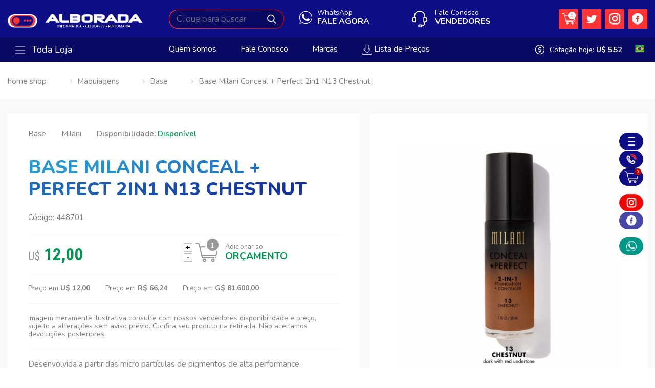

--- FILE ---
content_type: text/html; charset=UTF-8
request_url: http://www.alboradainfo.com/produto/--maq-milani-base-corretiva-2in1-che--n-13-448701.html
body_size: 15630
content:
<!DOCTYPE html>
<html lang="pt">
<head>
    <base href="/"/>
            <title>Base Milani Conceal + Perfect 2in1 N13 Chestnut  - Milani </title>
    
                <meta name="description" content="Compre: Base Milani Conceal + Perfect 2in1 N13 Chestnut  na Alborada">
    
    <link rel="canonical" href="http://www.alboradainfo.com/produto/--maq-milani-base-corretiva-2in1-che--n-13-448701.html" />
    <link rel="index" title="Alborada" href="http://www.alboradainfo.com" />
    <meta charset="utf-8">
    <meta http-equiv="X-UA-Compatible" content="IE=edge">
    <meta name="viewport" content="width=device-width, initial-scale=1">
    <meta property="og:url" content="http://www.alboradainfo.com/produto/--maq-milani-base-corretiva-2in1-che--n-13-448701.html" />
    <meta property="og:locale" content="pt_BR">
            <meta property="og:type" content="product" />
    
            <meta property="og:title" content="Base Milani Conceal + Perfect 2in1 N13 Chestnut  - Milani " />
                <meta property="og:description" content="Compre: Base Milani Conceal + Perfect 2in1 N13 Chestnut  na Alborada" />
    
                     <meta property="og:image" content="http://www.alboradainfo.com/image/cache/produto/1626/dbfd71508cafeadbac711e68400e97d9.jpg" />
                <meta property="og:image:width" content="150"> 
	    <meta property="og:image:height" content="150">      
        <meta name='googlebot' content='index, follow'>
    <meta name="language" content="pt-br">
    <link rel="shortcut icon" href="http://www.alboradainfo.com/site/images/favicon.ico" type="image/x-icon">
    <!-- Bootstrap core CSS -->

    <link href="http://www.alboradainfo.com/site/css/bootstrap.min.css" rel="stylesheet"/>



    <!-- style CSS -->

    <link href="http://www.alboradainfo.com/site/css/style.css" rel="stylesheet"/>



    <!-- font-awesome-4.7.0 -->

    <link href="http://www.alboradainfo.com/site/css/font-awesome-4.7.0/css/font-awesome.min.css" rel="stylesheet" />



    


	

	

    <script src='//www.google.com/recaptcha/api.js'></script>

    

    <meta name="csrf-token" content="OZbRGoaJsk0GevnNlPZ448807HMopr99k1vOxRTj">



    <script type="text/javascript">

    var _base_url = 'http://www.alboradainfo.com/';

    </script>





    <script src="http://www.alboradainfo.com/site/js/jquery-3.3.1.min.js"></script>

    <script defer src="http://www.alboradainfo.com/site/js/bootstrap.min.js"></script>



    <!-- Owl Carousel Assets -->

    <link href="http://www.alboradainfo.com/site/js/owlcarousel/owl.carousel.css" rel="stylesheet">

    <link href="http://www.alboradainfo.com/site/js/owlcarousel/owl.theme.css" rel="stylesheet">

    <script src="http://www.alboradainfo.com/site/js/owlcarousel/owl.carousel.js"></script>

    <!-- Owl Carousel Assets -->



    <!--lightslider-->

    <link rel="stylesheet" href="http://www.alboradainfo.com/site/js/lightslider/lightslider.css">

    <script type="text/javascript" src="http://www.alboradainfo.com/site/js/lightslider/lightslider.js"></script>

    <!--lightslider-->



    <!--countdown-->

    <script src="http://www.alboradainfo.com/site/js/jquery.countdown.min.js"></script>

    <!--countdown-->



    <!--jquery ui-->

    <script defer src="http://www.alboradainfo.com/site/js/jquery-ui-1.12.1/jquery-ui.min.js"></script>

    <link rel="stylesheet" href="http://www.alboradainfo.com/site/js/jquery-ui-1.12.1/jquery-ui.css">

    <!--jquery ui-->



    <!--lazyload-->

    <script src="http://www.alboradainfo.com/site/js/lazyload/jquery.lazyload.min.js"></script>

    <!--lazyload-->



    <!--fancybox2-->

    <script type="text/javascript" src="http://www.alboradainfo.com/site/js/fancybox2/jquery.fancybox.js?v=2.1.5"></script>

    <link rel="stylesheet" type="text/css" href="http://www.alboradainfo.com/site/js/fancybox2/jquery.fancybox.css?v=2.1.5" media="screen" />

    <!--fancybox2-->



    <!-- perfect scrollbar -->

    <!--<link rel="stylesheet" href="http://www.alboradainfo.com/site/js/perfectscrollbar/css/perfect-scrollbar.css">-->

    <script defer src="http://www.alboradainfo.com/site/js/perfectscrollbar/js/perfect-scrollbar.jquery.js"></script>

    <!-- perfect scrollbar -->



    <!-- sweetalert -->

    <link href="http://www.alboradainfo.com/site/js/sweetalert2/sweetalert2.min.css" rel="stylesheet"/>

    <script src="http://www.alboradainfo.com/site/public/js/sweetalert2/sweetalert2.all.min.js"></script>

    <!-- sweetalert -->



    <!--instafeed-->

    <script defer src="http://www.alboradainfo.com/site/js/api_instagram/instafeed.min.js"></script>

    <!--instafeed-->



    <!--<script type="text/javascript" src="//translate.google.com/translate_a/element.js?cb=googleTranslateElementInit"></script>



    <script defer src='https://www.google.com/recaptcha/api.js?hl=pt-BR'></script>

    -->

    <script defer src="http://www.alboradainfo.com/site/js/funcoes.js"></script>



    <script src="http://www.alboradainfo.com/site/js/main.js?v=2"></script>



    <script src="http://www.alboradainfo.com/site/js/functions.js"></script>



    <!-- HTML5 shim and Respond.js for IE8 support of HTML5 elements and media queries -->



    <!--[if lt IE 9]>



    <script src="https://oss.maxcdn.com/html5shiv/3.7.2/html5shiv.min.js"></script>



    <script src="https://oss.maxcdn.com/respond/1.4.2/respond.min.js"></script>



    <![endif]-->  







</head>



<body class="body_promocao_inativa" >



   



    



    <div class="bg_modal"></div><!--background da busca-->



<!-- Modal lista -->

<div class="modal fade" tabindex="-1" role="dialog" aria-labelledby="mySmallModalLabel" aria-hidden="true" id="modal_list">



    <div class="modal-dialog modal-sm">



        <div class="modal-content">



            <div class="modal-body"> 



                <div class="col-xs-12 box_list">



                    <a href="javascript:" onclick="close_modal();" class="close_modal">

                        X

                    </a>



                    <div class="col-xs-12 content_category">



                        <div class="col-xs-12 category">



                            



                            <div class="col-xs-12 item">



                                <a class="mother">BAIXAR LISTA DE PREÇOS</a>



                            </div>



                            



                            <div class="col-xs-12 item">



                                <a href="http://www.alboradainfo.com/produtos/download/texto/P" class="link_subcategory">PERFUMES E COSMÉTICOS TEXTO</a>



                            </div>



                            <div class="col-xs-12 item">



                                <a href="http://www.alboradainfo.com/produtos/download/html/P" class="link_subcategory" target="_blank">PERFUMES E COSMÉTICOS HTML</a>



                            </div>



                            



                            <div class="col-xs-12 item">



                                <a href="http://www.alboradainfo.com/produtos/download/texto/I" class="link_subcategory">INFORMÁTICA E ELETRÔNICOS TEXTO</a>



                            </div>



                            <div class="col-xs-12 item">



                                <a href="http://www.alboradainfo.com/produtos/download/html/I" class="link_subcategory" target="_blank">INFORMÁTICA E ELETRÔNICOS HTML</a>



                            </div>



                            



                            







                        </div>







                    </div>







                </div>







            </div>            



        </div>



    </div>



</div>

<!-- Modal lista -->







<!-- Modal whatsapp -->

<div class="modal fade" tabindex="-1" role="dialog" aria-labelledby="mySmallModalLabel" aria-hidden="true" id="modal_whatsapp">



    <div class="modal-dialog modal-sm">



        <div class="modal-content">



            <div class="modal-body"> 



                <div class="col-xs-12 box_list">



                    <a href="javascript:" onclick="close_modal();" class="close_modal">

                        X

                    </a>



                    <div class="col-xs-12 content_category">



                        <div class="col-xs-12 category">



                            <div class="col-xs-12 item">



                                <a class="mother"><i class="fa fa-whatsapp"></i> Perfumes e Cosméticos</a>



                            </div>



                            

                                        <div class="col-xs-12 item">



                                            <a href="https://api.whatsapp.com/send?phone=595981649153&text=" class="link_subcategory" target="_blank">+595981649153</a>



                                        </div>

                                        


                        </div>



                        <div class="col-xs-12 category">



                            <div class="col-xs-12 item">



                                <a class="mother"><i class="fa fa-whatsapp"></i> Informática e Eletrônicos</a>



                            </div>



                            

                                        <div class="col-xs-12 item">



                                            <a href="https://api.whatsapp.com/send?phone=55459988-6524&text=" class="link_subcategory" target="_blank">+55 45 9988-6524</a>



                                        </div>

                                        

                                        <div class="col-xs-12 item">



                                            <a href="https://api.whatsapp.com/send?phone=&text=" class="link_subcategory" target="_blank"></a>



                                        </div>

                                        


                        </div>







                    </div>







                </div>







            </div>            



        </div>



    </div>



</div>

<!-- Modal whatsapp -->







<!--modal_cupom-->

<div class="modal" id="modal_cupom">



    <div class="modal-body">



        <div class="box_white">



            <i class="fa fa-close close_modal" onclick="close_modal();"></i>



            <div class="col-xs-6 column_form">



                <div class="col-xs-12 text">

                    Entre com seu e-mail e ganhe exclusivamente 

                    um cupom e receba anúncios de produtos 

                    exclusivos e promoções*

                </div>



                <a href="" class="btn_facebook"><img  src="http://www.alboradainfo.com/site/images/img_facebook2.png" class="img_item" alt="" title=""> Ativar pelo Facebook</a>



                <div class="col-xs-12 text_active">

                    Ative seu email e receba novidades

                </div>



                <div class="col-xs-12 item_field">

                    E-mail

                    <input type="text" name="" id="" value="" placeholder="Adicione seu e-mail" class="field">

                </div>



                <div class="col-xs-6 box_radio_fake">

                    <label class="col-xs-12">

                        <input type="radio" name="genre" id="" value=""checked>

                        <div class="radio_fake"></div>

                        Femenino

                    </label>

                </div>



                <div class="col-xs-6 box_radio_fake">

                    <label class="col-xs-12">

                        <input type="radio" name="genre" id="" value="">

                        <div class="radio_fake"></div>

                        Masculino

                    </label>

                </div>



                <div class="col-xs-12 no_padding">

                    <input type="button" name="" id="" value="Ativar e-mail" class="btn_send">

                </div>



                <div class="col-xs-12 no_padding">

                    <input type="button" name="" id="" value="Não quero oferta" class="btn_cancel">

                </div>

                

            </div>



            <div class="col-xs-6 column_banner"></div>



            <div class="col-xs-12 text_bottom">

                *Válido para pedido acima R$ 280, limitados a uma compra por CPF. Clique aqui e confira as regras de uso do

                cupom de desconto e quais as marcas que ele não se aplica.

            </div>

            

        </div>



    </div>

    

</div>

<!--modal_cupom-->



<!--menu_cart-->

<div class="menu_cart" id="menu_cart"></div>

<!--menu_cart-->













<!--menu_mobile-->

<div class="menu_mobile perfect_scrollbar" id="menu_mobile">



    <!--column_menu-->

    <div class="column_menu">



        <i class="fa fa-close close_menu" onclick="menu()"></i>



        <div class="col-xs-12 top">

            <img  src="http://www.alboradainfo.com/site/images/logo.png" class="logo" alt="" title="" width="" height="">  



            <a href="http://www.alboradainfo.com/orcamento" class="cart">

                <div class="amount amount_cart">

                    0

                </div>

            </a>          

        </div>

        

        <!--box_content-->

        <div class="col-xs-12 box_content perfect_scrollbar right_bottom">



            <nav class="col-xs-12 menu_categories">



                <ul class="col-xs-12">



                    


                        <li class="col-xs-12">



                            <a href="http://www.alboradainfo.com/departamento/3/celulares.html" class="category">



                                


                                    <div class="box_img">

                                        <img src="http://www.alboradainfo.com/image/cache/departamento/icone/3/8f020ee4b536bc8d5c14e20cda1ab7fc.png" alt="Celulares" class="img_item">

                                    </div>



                                


                                


                                    Celulares



                                
                                



                                <i class="fa fa-angle-right"></i>



                            </a>



                        </li>



                    


                        <li class="col-xs-12">



                            <a href="http://www.alboradainfo.com/departamento/7/cosmeticos.html" class="category">



                                


                                    <div class="box_img">

                                        <img src="http://www.alboradainfo.com/image/cache/departamento/icone/7/8d7660cc45df51405f490ad48db4f25c.png" alt="Cosméticos" class="img_item">

                                    </div>



                                


                                


                                    Cosméticos



                                
                                



                                <i class="fa fa-angle-right"></i>



                            </a>



                        </li>



                    


                        <li class="col-xs-12">



                            <a href="http://www.alboradainfo.com/departamento/2/eletronicos.html" class="category">



                                


                                    <div class="box_img">

                                        <img src="http://www.alboradainfo.com/image/cache/departamento/icone/2/cf4cee7ca82d5b4006c4671225d3f38c.png" alt="Eletrônicos" class="img_item">

                                    </div>



                                


                                


                                    Eletrônicos



                                
                                



                                <i class="fa fa-angle-right"></i>



                            </a>



                        </li>



                    


                        <li class="col-xs-12">



                            <a href="http://www.alboradainfo.com/departamento/9/games.html" class="category">



                                


                                    <div class="box_img">

                                        <img src="http://www.alboradainfo.com/image/cache/departamento/icone/9/d81d78f9d45e51697b628df17b956588.png" alt="Games" class="img_item">

                                    </div>



                                


                                


                                    Games



                                
                                



                                <i class="fa fa-angle-right"></i>



                            </a>



                        </li>



                    


                        <li class="col-xs-12">



                            <a href="http://www.alboradainfo.com/departamento/1/informatica.html" class="category">



                                


                                    <div class="box_img">

                                        <img src="http://www.alboradainfo.com/image/cache/departamento/icone/1/9ce750f3aa9e0d5aed1c3bd8f5519b4c.png" alt="Informática" class="img_item">

                                    </div>



                                


                                


                                    Informática



                                
                                



                                <i class="fa fa-angle-right"></i>



                            </a>



                        </li>



                    


                        <li class="col-xs-12">



                            <a href="http://www.alboradainfo.com/departamento/5/iphone.html" class="category">



                                


                                    <div class="box_img">

                                        <img src="http://www.alboradainfo.com/image/cache/departamento/icone/5/26ba9ce19dc5e693f589a09ea24e0913.png" alt="iPhone" class="img_item">

                                    </div>



                                


                                


                                    iPhone



                                
                                



                                <i class="fa fa-angle-right"></i>



                            </a>



                        </li>



                    


                        <li class="col-xs-12">



                            <a href="http://www.alboradainfo.com/departamento/8/maquiagens.html" class="category">



                                


                                    <div class="box_img">

                                        <img src="http://www.alboradainfo.com/image/cache/departamento/icone/8/1366c4b932fcecf6ea7ad2c6284e9fef.png" alt="Maquiagens" class="img_item">

                                    </div>



                                


                                


                                    Maquiagens



                                
                                



                                <i class="fa fa-angle-right"></i>



                            </a>



                        </li>



                    


                        <li class="col-xs-12">



                            <a href="http://www.alboradainfo.com/departamento/6/notebook.html" class="category">



                                


                                    <div class="box_img">

                                        <img src="http://www.alboradainfo.com/image/cache/departamento/icone/6/3aa9167c4dc1bf5b324231493ab3873f.png" alt="Notebook" class="img_item">

                                    </div>



                                


                                


                                    Notebook



                                
                                



                                <i class="fa fa-angle-right"></i>



                            </a>



                        </li>



                    


                        <li class="col-xs-12">



                            <a href="http://www.alboradainfo.com/departamento/4/perfumaria.html" class="category">



                                


                                    <div class="box_img">

                                        <img src="http://www.alboradainfo.com/image/cache/departamento/icone/4/5093c542a8d226c8912c077b21f1f608.png" alt="Perfumaria" class="img_item">

                                    </div>



                                


                                


                                    Perfumaria



                                
                                



                                <i class="fa fa-angle-right"></i>



                            </a>



                        </li>



                                       



                </ul> 



            </nav>  



        </div>

        <!--box_content-->



        <!--contact-->

        <ul class="col-xs-12 contact">



            <li class="col-xs-12">



                


                    <a href="#" onclick="open_whatsapp();" class="col-xs-12 item">

                        <div class="box_img">

                            <img  src="http://www.alboradainfo.com/site/images/bg_whatsapp.png" class="img_item" alt="" title="">

                        </div>



                        <div class="col-xs-12 text1">

                            WhatsAppa

                        </div>



                        <div class="col-xs-12 text2">

                            FALE AGORA

                        </div>

                    </a> 



                                   



            </li>



            <li class="col-xs-12">



                <div class="col-xs-12 item">

                    <a href="http://www.alboradainfo.com/vendedores">

                        <div class="box_img">

                            <img  src="http://www.alboradainfo.com/site/images/bg_phone.png" class="img_item" alt="" title="">

                        </div>



                        <div class="col-xs-12 text1">

                            Fale Conosco

                        </div>



                        <div class="col-xs-12 text2">

                            Vendedores 

                        </div>

                    </a>

                </div>                  



            </li>



            <li class="col-xs-12">



                <div class="col-xs-12 item">

                    <a href="javascript:" onclick="modal_list();">

                        <div class="box_img">

                            <img  src="http://www.alboradainfo.com/site/images/bg_price.png" class="img_item" alt="" title="">

                        </div>



                        <div class="col-xs-12 text2">

                            LISTA DE PREÇOS

                        </div>

                    </a>

                </div>                    



            </li>



        </ul> 

        <!--contact-->

        

        <!--box_content-->

        <div class="col-xs-12 box_content perfect_scrollbar right_top right_bottom">



            <nav class="col-xs-12 menu_link">



                <ul class="col-xs-12">



                    <li class="col-xs-12">

                        <a href="http://www.alboradainfo.com/contato" class="category">

                            <i class="fa fa-angle-right"></i>



                            Fale Conosco                            

                        </a>



                    </li>



                    <li class="col-xs-12">

                        <a href="http://www.alboradainfo.com/vendedores" class="category">

                            <i class="fa fa-angle-right"></i>



                            Vendedores                            

                        </a>



                    </li>



                    


                        
                                

                            <li class="col-xs-12">

                                <a href="http://www.alboradainfo.com/institucional/1/localizacao" 

                                   class="category">



                                   <i class="fa fa-angle-right"></i>



                                    
                                        Localização

                                    


                                </a>

                            </li>



                        
                                

                            <li class="col-xs-12">

                                <a href="http://www.alboradainfo.com/institucional/2/contatotelefones" 

                                   class="category">



                                   <i class="fa fa-angle-right"></i>



                                    
                                        Contato/Telefones

                                    


                                </a>

                            </li>



                        
                                

                            <li class="col-xs-12">

                                <a href="http://www.alboradainfo.com/institucional/3/garantiarma" 

                                   class="category">



                                   <i class="fa fa-angle-right"></i>



                                    
                                        Garantia/RMA

                                    


                                </a>

                            </li>



                        
                                

                            <li class="col-xs-12">

                                <a href="http://www.alboradainfo.com/institucional/4/quem-somos" 

                                   class="category">



                                   <i class="fa fa-angle-right"></i>



                                    
                                        Quem somos

                                    


                                </a>

                            </li>



                        


                    


                </ul> 



            </nav>  



        </div>

        <!--box_content-->

        

    </div>

    <!--column_menu-->



</div>

<!--menu_mobile-->



<!--header_main-->

<header class="col-xs-12 header_main">



    <div class="bg_modal"></div><!--background da busca-->



    
    

    <!--container-->

    <div class="container"> 



        <div class="col-xs-12 box_top_language">



            <div class="box_language_mobile">



                 



                    <img src="http://www.alboradainfo.com/site/images/img_brasil.png" class="img_language"> 



                 

                

                <ul class="list_language">

                    <li>

                        <a href="javascript:" onclick="change_language('pt')" title="">

                            <img src="http://www.alboradainfo.com/site/images/img_brasil.png">

                        </a>

                    </li>

                

                    <li>

                        <a href="javascript:" onclick="change_language('es')" title="">

                            <img src="http://www.alboradainfo.com/site/images/img_espanhol.png">

                        </a> 

                    </li>

                </ul>



            </div>

            

        </div>

        

        <button class="btn_menu" onclick="menu();">

            <div class="line"></div>

            <div class="line"></div>

            <div class="line"></div>

        </button>

     

        <a href="http://www.alboradainfo.com" class="home">

            <img  src="http://www.alboradainfo.com/site/images/logo.png" class="logo" alt="" title="">

        </a>



        <div class="search">

            <form action="http://www.alboradainfo.com/busca/produto" method="GET" accept-charset="UTF-8">

                <input autocomplete="off" type="text" name="keybusca" id="" value="" placeholder="Clique para buscar" class="field field_search">

                <input type="submit" name="" id="" value="" class="btn_send">

            </form>



            <!--results-->

            <div class="results">



                <!--column1-->

                <div class="column1 perfect_scrollbar">                                            



                    <ul class="suggestion" id="suggestion_mobile">



                        <li>



                            <span class="text">Sugestões</span>



                        </li>



                    </ul>                    



                </div>

                <!--column1-->



                <!--column2-->

                <div class="column2 perfect_scrollbar">



                    <ul class="list" id="categorias_list">



                        <li>



                            <div class="col-xs-12 title color_blue_dark">



                                categorias



                            </div>



                        </li>



                    </ul>



                    <ul class="list" id="marca_list">



                        <li>



                            <div class="col-xs-12 title color_purple_light">



                                marcas



                            </div>



                        </li>



                    </ul>



                </div>

                <!--column2-->



            </div>

            <!--results-->



        </div>



        


            <a href="#" onclick="open_whatsapp();" class="whatsapp">

                <div class="col-xs-12 text1">

                    WhatsApp

                </div>



                <div class="col-xs-12 text2">

                    FALE AGORA

                </div>

            </a>



        


        <ul class="menu">

            <li>

                <a href="javascript:" class="cart" onclick="cart()"><!--onclick="cart()"-->

                    <div class="amount amount_cart">

                        0

                    </div>

                </a> 

            </li>



            


                <li>

                    <a href="https://twitter.com/alboradapy" target="_blank" class="media">

                        <img  src="http://www.alboradainfo.com/site/images/img_twitter.png" class="img_item" alt="" title="">

                    </a> 

                </li>



            
            

            


                <li>

                    <a href="https://www.instagram.com/alboradapy/" target="_blank" class="media">

                        <img  src="http://www.alboradainfo.com/site/images/img_instagram.png" class="img_item" alt="" title="">

                    </a> 

                </li>



            


            
            

                <li>

                    <a href="https://www.facebook.com/alborada.paraguai/" target="_blank" class="media">

                        <img  src="http://www.alboradainfo.com/site/images/img_facebook.png" class="img_item" alt="" title="">

                    </a> 

                </li>



            
        </ul>



        <div class="phone">

            <a href="http://www.alboradainfo.com/vendedores">

                <div class="col-xs-12 text1">

                    Fale Conosco

                </div>



                <div class="col-xs-12 text2">

                    Vendedores 

                </div>

            </a>

        </div>



        <div class="col-xs-12 search_mobile">

            <form action="http://www.alboradainfo.com/busca/produto" method="GET" accept-charset="UTF-8">

                <input type="text" name="keybusca" id="" value="" placeholder="Clique para buscar" class="field">

                <input type="submit" name="" id="" value="" class="btn_send">

            </form>

        </div>



    </div>

    <!--container-->  

    

    <!--menu_category-->

    <section class="col-xs-12 menu_category desktop">



        <div class="container">



            <div class="all ">

                <a href="http://www.alboradainfo.com/busca/produto" class="link">

                    <button class="btn_menu_all">

                        <div class="line"></div>

                        <div class="line"></div>

                        <div class="line"></div>

                    </button>



                    Toda Loja

                </a>



                <div class="submenu">



                    <ul class="col-xs-12">

                        

                        


                            <li>

                                

                                <a href="http://www.alboradainfo.com/departamento/1/informatica.html" class="cat"> 

                                    


                                        <div class="box_img">

                                            <img src="http://www.alboradainfo.com/image/cache/departamento/icone/1/9ce750f3aa9e0d5aed1c3bd8f5519b4c.png" alt="Informática" class="img_item">

                                        </div>



                                    


                                    


                                        Informática



                                    


                                    <i class="fa fa-angle-right"></i>



                                </a>



                                


                                    <ul class="menu2">



                                        


                                        


                                            


                                            


                                            <li>



                                                <a class="cat" href="http://www.alboradainfo.com/categoria/16-1/acessorios.html" itemprop="url">



                                                    


                                                    


                                                        Acessórios



                                                    


                                                    


                                                    


                                                </a>



                                            </li>


                                            


                                            


                                        


                                            


                                            


                                            <li>



                                                <a class="cat" href="http://www.alboradainfo.com/categoria/43-1/cabos-a-adaptadores.html" itemprop="url">



                                                    


                                                    


                                                        Cabos &amp; Adaptadores



                                                    


                                                    


                                                    


                                                </a>



                                            </li>


                                            


                                            


                                        


                                            


                                            


                                            <li>



                                                <a class="cat" href="http://www.alboradainfo.com/categoria/27-1/carregador-universal.html" itemprop="url">



                                                    


                                                    


                                                        Carregador Universal 



                                                    


                                                    


                                                    


                                                </a>



                                            </li>


                                            


                                            


                                        


                                            


                                            


                                            <li>



                                                <a class="cat" href="http://www.alboradainfo.com/categoria/65-1/fibra-otica.html" itemprop="url">



                                                    


                                                    


                                                        Fibra Ótica



                                                    


                                                    


                                                    


                                                </a>



                                            </li>


                                            


                                            


                                        


                                            


                                            


                                            <li>



                                                <a class="cat" href="http://www.alboradainfo.com/categoria/11-1/fone.html" itemprop="url">



                                                    


                                                    


                                                        Fone



                                                    


                                                    


                                                    


                                                </a>



                                            </li>


                                            


                                            


                                        


                                            


                                            


                                            <li>



                                                <a class="cat" href="http://www.alboradainfo.com/categoria/66-1/fontes.html" itemprop="url">



                                                    


                                                    


                                                        Fontes



                                                    


                                                    


                                                    


                                                </a>



                                            </li>


                                            


                                            


                                        


                                            


                                            


                                            <li>



                                                <a class="cat" href="http://www.alboradainfo.com/categoria/67-1/gabinete.html" itemprop="url">



                                                    


                                                    


                                                        Gabinete



                                                    


                                                    


                                                    


                                                </a>



                                            </li>


                                            


                                            


                                        


                                            


                                            


                                            <li>



                                                <a class="cat" href="http://www.alboradainfo.com/categoria/4-1/impressoras.html" itemprop="url">



                                                    


                                                    


                                                        Impressoras



                                                    


                                                    


                                                    


                                                </a>



                                            </li>


                                            


                                            


                                        


                                            


                                            


                                            <li>



                                                <a class="cat" href="http://www.alboradainfo.com/categoria/70-1/memoria-ram.html" itemprop="url">



                                                    


                                                    


                                                        Memória Ram



                                                    


                                                    


                                                    


                                                </a>



                                            </li>


                                            


                                            


                                        


                                            


                                            


                                        


                                            


                                            


                                        


                                            


                                            


                                        


                                            


                                            


                                        


                                            


                                            


                                        


                                            


                                            


                                        


                                            


                                            


                                        


                                            


                                            


                                        


                                            


                                            


                                        


                                            


                                            


                                        


                                            


                                            


                                        


                                            


                                            


                                        


                                            


                                            


                                        
                                            <li>
                                                <a href="http://www.alboradainfo.com/departamento/1/informatica.html" class="more">
                                                    + de  

                                                    
                                                        Informática

                                                                               

                                                    <i class="fa fa-angle-right"></i>
                                                </a>
                                            </li>




                                    </ul>



                                


                            </li>



                        


                            <li>

                                

                                <a href="http://www.alboradainfo.com/departamento/6/notebook.html" class="cat"> 

                                    


                                        <div class="box_img">

                                            <img src="http://www.alboradainfo.com/image/cache/departamento/icone/6/3aa9167c4dc1bf5b324231493ab3873f.png" alt="Notebook" class="img_item">

                                        </div>



                                    


                                    


                                        Notebook



                                    


                                    <i class="fa fa-angle-right"></i>



                                </a>



                                


                            </li>



                        


                            <li>

                                

                                <a href="http://www.alboradainfo.com/departamento/3/celulares.html" class="cat"> 

                                    


                                        <div class="box_img">

                                            <img src="http://www.alboradainfo.com/image/cache/departamento/icone/3/8f020ee4b536bc8d5c14e20cda1ab7fc.png" alt="Celulares" class="img_item">

                                        </div>



                                    


                                    


                                        Celulares



                                    


                                    <i class="fa fa-angle-right"></i>



                                </a>



                                


                                    <ul class="menu2">



                                        


                                        


                                            


                                            


                                            <li>



                                                <a class="cat" href="http://www.alboradainfo.com/categoria/26-3/adaptadores.html" itemprop="url">



                                                    


                                                    


                                                        Adaptadores



                                                    


                                                    


                                                    


                                                </a>



                                            </li>


                                            


                                            


                                        


                                            


                                            


                                            <li>



                                                <a class="cat" href="http://www.alboradainfo.com/categoria/25-3/carregador-para-celulares.html" itemprop="url">



                                                    


                                                    


                                                        Carregador para Celulares



                                                    


                                                    


                                                    


                                                </a>



                                            </li>


                                            


                                            


                                        


                                            


                                            


                                            <li>



                                                <a class="cat" href="http://www.alboradainfo.com/categoria/23-3/celular-gsm.html" itemprop="url">



                                                    


                                                    


                                                        Celular GSM



                                                    


                                                    


                                                    


                                                </a>



                                            </li>


                                            


                                            


                                        


                                            


                                            


                                            <li>



                                                <a class="cat" href="http://www.alboradainfo.com/categoria/14-3/smartphone.html" itemprop="url">



                                                    


                                                    


                                                        Smartphone 



                                                    


                                                    


                                                    


                                                </a>



                                            </li>


                                            


                                            


                                        


                                            


                                            


                                            <li>



                                                <a class="cat" href="http://www.alboradainfo.com/categoria/17-3/smartwatches.html" itemprop="url">



                                                    


                                                    


                                                        Smartwatches



                                                    


                                                    


                                                    


                                                </a>



                                            </li>


                                            


                                            


                                        
                                            <li>
                                                <a href="http://www.alboradainfo.com/departamento/3/celulares.html" class="more">
                                                    + de  

                                                    
                                                        Celulares

                                                                               

                                                    <i class="fa fa-angle-right"></i>
                                                </a>
                                            </li>




                                    </ul>



                                


                            </li>



                        


                            <li>

                                

                                <a href="http://www.alboradainfo.com/departamento/5/iphone.html" class="cat"> 

                                    


                                        <div class="box_img">

                                            <img src="http://www.alboradainfo.com/image/cache/departamento/icone/5/26ba9ce19dc5e693f589a09ea24e0913.png" alt="iPhone" class="img_item">

                                        </div>



                                    


                                    


                                        iPhone



                                    


                                    <i class="fa fa-angle-right"></i>



                                </a>



                                


                            </li>



                        


                            <li>

                                

                                <a href="http://www.alboradainfo.com/departamento/2/eletronicos.html" class="cat"> 

                                    


                                        <div class="box_img">

                                            <img src="http://www.alboradainfo.com/image/cache/departamento/icone/2/cf4cee7ca82d5b4006c4671225d3f38c.png" alt="Eletrônicos" class="img_item">

                                        </div>



                                    


                                    


                                        Eletrônicos



                                    


                                    <i class="fa fa-angle-right"></i>



                                </a>



                                


                                    <ul class="menu2">



                                        


                                        


                                            


                                            


                                            <li>



                                                <a class="cat" href="http://www.alboradainfo.com/categoria/22-2/abridores-de-garrafa.html" itemprop="url">



                                                    


                                                    


                                                        Abridores de Garrafa



                                                    


                                                    


                                                    


                                                </a>



                                            </li>


                                            


                                            


                                        


                                            


                                            


                                            <li>



                                                <a class="cat" href="http://www.alboradainfo.com/categoria/15-2/adaptador-para-streaming.html" itemprop="url">



                                                    


                                                    


                                                        Adaptador para Streaming 



                                                    


                                                    


                                                    


                                                </a>



                                            </li>


                                            


                                            


                                        


                                            


                                            


                                            <li>



                                                <a class="cat" href="http://www.alboradainfo.com/categoria/56-2/baba.html" itemprop="url">



                                                    


                                                    


                                                        Babá



                                                    


                                                    


                                                    


                                                </a>



                                            </li>


                                            


                                            


                                        


                                            


                                            


                                            <li>



                                                <a class="cat" href="http://www.alboradainfo.com/categoria/41-2/balanca.html" itemprop="url">



                                                    


                                                    


                                                        Balança



                                                    


                                                    


                                                    


                                                </a>



                                            </li>


                                            


                                            


                                        


                                            


                                            


                                            <li>



                                                <a class="cat" href="http://www.alboradainfo.com/categoria/40-2/barbeador.html" itemprop="url">



                                                    


                                                    


                                                        Barbeador



                                                    


                                                    


                                                    


                                                </a>



                                            </li>


                                            


                                            


                                        


                                            


                                            


                                            <li>



                                                <a class="cat" href="http://www.alboradainfo.com/categoria/57-2/calculadora.html" itemprop="url">



                                                    


                                                    


                                                        Calculadora



                                                    


                                                    


                                                    


                                                </a>



                                            </li>


                                            


                                            


                                        


                                            


                                            


                                            <li>



                                                <a class="cat" href="http://www.alboradainfo.com/categoria/59-2/campainha.html" itemprop="url">



                                                    


                                                    


                                                        Campainha



                                                    


                                                    


                                                    


                                                </a>



                                            </li>


                                            


                                            


                                        


                                            


                                            


                                            <li>



                                                <a class="cat" href="http://www.alboradainfo.com/categoria/61-2/cctv.html" itemprop="url">



                                                    


                                                    


                                                        CCTV



                                                    


                                                    


                                                    


                                                </a>



                                            </li>


                                            


                                            


                                        


                                            


                                            


                                            <li>



                                                <a class="cat" href="http://www.alboradainfo.com/categoria/64-2/drone.html" itemprop="url">



                                                    


                                                    


                                                        Drone



                                                    


                                                    


                                                    


                                                </a>



                                            </li>


                                            


                                            


                                        


                                            


                                            


                                        


                                            


                                            


                                        


                                            


                                            


                                        


                                            


                                            


                                        


                                            


                                            


                                        
                                            <li>
                                                <a href="http://www.alboradainfo.com/departamento/2/eletronicos.html" class="more">
                                                    + de  

                                                    
                                                        Eletrônicos

                                                                               

                                                    <i class="fa fa-angle-right"></i>
                                                </a>
                                            </li>




                                    </ul>



                                


                            </li>



                        


                            <li>

                                

                                <a href="http://www.alboradainfo.com/departamento/9/games.html" class="cat"> 

                                    


                                        <div class="box_img">

                                            <img src="http://www.alboradainfo.com/image/cache/departamento/icone/9/d81d78f9d45e51697b628df17b956588.png" alt="Games" class="img_item">

                                        </div>



                                    


                                    


                                        Games



                                    


                                    <i class="fa fa-angle-right"></i>



                                </a>



                                


                                    <ul class="menu2">



                                        


                                        


                                            


                                            


                                            <li>



                                                <a class="cat" href="http://www.alboradainfo.com/categoria/72-9/console.html" itemprop="url">



                                                    


                                                    


                                                        Console



                                                    


                                                    


                                                    


                                                </a>



                                            </li>


                                            


                                            


                                        


                                            


                                            


                                            <li>



                                                <a class="cat" href="http://www.alboradainfo.com/categoria/73-9/controles.html" itemprop="url">



                                                    


                                                    


                                                        Controles



                                                    


                                                    


                                                    


                                                </a>



                                            </li>


                                            


                                            


                                        


                                            


                                            
                                            <li>
                                                <a href="http://www.alboradainfo.com/departamento/9/games.html" class="more">
                                                    + de  

                                                    
                                                        Games

                                                                               

                                                    <i class="fa fa-angle-right"></i>
                                                </a>
                                            </li>




                                    </ul>



                                


                            </li>



                        


                            <li>

                                

                                <a href="http://www.alboradainfo.com/departamento/4/perfumaria.html" class="cat"> 

                                    


                                        <div class="box_img">

                                            <img src="http://www.alboradainfo.com/image/cache/departamento/icone/4/5093c542a8d226c8912c077b21f1f608.png" alt="Perfumaria" class="img_item">

                                        </div>



                                    


                                    


                                        Perfumaria



                                    


                                    <i class="fa fa-angle-right"></i>



                                </a>



                                


                                    <ul class="menu2">



                                        


                                        


                                            


                                            


                                            <li>



                                                <a class="cat" href="http://www.alboradainfo.com/categoria/20-4/perfume-masculino.html" itemprop="url">



                                                    


                                                    


                                                         Perfume Masculino



                                                    


                                                    


                                                    


                                                </a>



                                            </li>


                                            


                                            


                                        


                                            


                                            


                                            <li>



                                                <a class="cat" href="http://www.alboradainfo.com/categoria/24-4/infantil.html" itemprop="url">



                                                    


                                                    


                                                        Infantil



                                                    


                                                    


                                                    


                                                </a>



                                            </li>


                                            


                                            


                                        


                                            


                                            


                                            <li>



                                                <a class="cat" href="http://www.alboradainfo.com/categoria/19-4/perfume-feminino.html" itemprop="url">



                                                    


                                                    


                                                        Perfume Feminino



                                                    


                                                    


                                                    


                                                </a>



                                            </li>


                                            


                                            


                                        
                                            <li>
                                                <a href="http://www.alboradainfo.com/departamento/4/perfumaria.html" class="more">
                                                    + de  

                                                    
                                                        Perfumaria

                                                                               

                                                    <i class="fa fa-angle-right"></i>
                                                </a>
                                            </li>




                                    </ul>



                                


                            </li>



                        


                            <li>

                                

                                <a href="http://www.alboradainfo.com/departamento/7/cosmeticos.html" class="cat"> 

                                    


                                        <div class="box_img">

                                            <img src="http://www.alboradainfo.com/image/cache/departamento/icone/7/8d7660cc45df51405f490ad48db4f25c.png" alt="Cosméticos" class="img_item">

                                        </div>



                                    


                                    


                                        Cosméticos



                                    


                                    <i class="fa fa-angle-right"></i>



                                </a>



                                


                                    <ul class="menu2">



                                        


                                        


                                            


                                            


                                            <li>



                                                <a class="cat" href="http://www.alboradainfo.com/categoria/55-7/alcool-em-gel.html" itemprop="url">



                                                    


                                                    


                                                        Álcool em Gel 



                                                    


                                                    


                                                    


                                                </a>



                                            </li>


                                            


                                            


                                        


                                            


                                            


                                            <li>



                                                <a class="cat" href="http://www.alboradainfo.com/categoria/50-7/bronzeador.html" itemprop="url">



                                                    


                                                    


                                                        Bronzeador 



                                                    


                                                    


                                                    


                                                </a>



                                            </li>


                                            


                                            


                                        


                                            


                                            


                                            <li>



                                                <a class="cat" href="http://www.alboradainfo.com/categoria/46-7/cabelos.html" itemprop="url">



                                                    


                                                    


                                                        Cabelos



                                                    


                                                    


                                                    


                                                </a>



                                            </li>


                                            


                                            


                                        


                                            


                                            


                                            <li>



                                                <a class="cat" href="http://www.alboradainfo.com/categoria/48-7/creme.html" itemprop="url">



                                                    


                                                    


                                                        Creme



                                                    


                                                    


                                                    


                                                </a>



                                            </li>


                                            


                                            


                                        


                                            


                                            


                                            <li>



                                                <a class="cat" href="http://www.alboradainfo.com/categoria/53-7/desodorante.html" itemprop="url">



                                                    


                                                    


                                                        Desodorante 



                                                    


                                                    


                                                    


                                                </a>



                                            </li>


                                            


                                            


                                        


                                            


                                            


                                            <li>



                                                <a class="cat" href="http://www.alboradainfo.com/categoria/38-7/esmalte.html" itemprop="url">



                                                    


                                                    


                                                        Esmalte



                                                    


                                                    


                                                    


                                                </a>



                                            </li>


                                            


                                            


                                        


                                            


                                            


                                            <li>



                                                <a class="cat" href="http://www.alboradainfo.com/categoria/54-7/espuma-para-barbear.html" itemprop="url">



                                                    


                                                    


                                                        Espuma para Barbear



                                                    


                                                    


                                                    


                                                </a>



                                            </li>


                                            


                                            


                                        


                                            


                                            


                                            <li>



                                                <a class="cat" href="http://www.alboradainfo.com/categoria/49-7/locao.html" itemprop="url">



                                                    


                                                    


                                                        Loção 



                                                    


                                                    


                                                    


                                                </a>



                                            </li>


                                            


                                            


                                        


                                            


                                            


                                            <li>



                                                <a class="cat" href="http://www.alboradainfo.com/categoria/47-7/protetor-labial.html" itemprop="url">



                                                    


                                                    


                                                        Protetor Labial 



                                                    


                                                    


                                                    


                                                </a>



                                            </li>


                                            


                                            


                                        


                                            


                                            


                                        


                                            


                                            


                                        
                                            <li>
                                                <a href="http://www.alboradainfo.com/departamento/7/cosmeticos.html" class="more">
                                                    + de  

                                                    
                                                        Cosméticos

                                                                               

                                                    <i class="fa fa-angle-right"></i>
                                                </a>
                                            </li>




                                    </ul>



                                


                            </li>



                        


                            <li>

                                

                                <a href="http://www.alboradainfo.com/departamento/8/maquiagens.html" class="cat"> 

                                    


                                        <div class="box_img">

                                            <img src="http://www.alboradainfo.com/image/cache/departamento/icone/8/1366c4b932fcecf6ea7ad2c6284e9fef.png" alt="Maquiagens" class="img_item">

                                        </div>



                                    


                                    


                                        Maquiagens



                                    


                                    <i class="fa fa-angle-right"></i>



                                </a>



                                


                                    <ul class="menu2">



                                        


                                        


                                            


                                            


                                            <li>



                                                <a class="cat" href="http://www.alboradainfo.com/categoria/29-8/base.html" itemprop="url">



                                                    


                                                    


                                                        Base



                                                    


                                                    


                                                    


                                                </a>



                                            </li>


                                            


                                            


                                        


                                            


                                            


                                            <li>



                                                <a class="cat" href="http://www.alboradainfo.com/categoria/30-8/batom.html" itemprop="url">



                                                    


                                                    


                                                        Batom



                                                    


                                                    


                                                    


                                                </a>



                                            </li>


                                            


                                            


                                        


                                            


                                            


                                            <li>



                                                <a class="cat" href="http://www.alboradainfo.com/categoria/34-8/blush.html" itemprop="url">



                                                    


                                                    


                                                        Blush 



                                                    


                                                    


                                                    


                                                </a>



                                            </li>


                                            


                                            


                                        


                                            


                                            


                                            <li>



                                                <a class="cat" href="http://www.alboradainfo.com/categoria/31-8/correctivos.html" itemprop="url">



                                                    


                                                    


                                                        Correctivos



                                                    


                                                    


                                                    


                                                </a>



                                            </li>


                                            


                                            


                                        


                                            


                                            


                                            <li>



                                                <a class="cat" href="http://www.alboradainfo.com/categoria/37-8/delineador.html" itemprop="url">



                                                    


                                                    


                                                        Delineador 



                                                    


                                                    


                                                    


                                                </a>



                                            </li>


                                            


                                            


                                        


                                            


                                            


                                            <li>



                                                <a class="cat" href="http://www.alboradainfo.com/categoria/39-8/gel-para-sombrancelhas.html" itemprop="url">



                                                    


                                                    


                                                        Gel Para Sombrancelhas 



                                                    


                                                    


                                                    


                                                </a>



                                            </li>


                                            


                                            


                                        


                                            


                                            


                                            <li>



                                                <a class="cat" href="http://www.alboradainfo.com/categoria/45-8/glow.html" itemprop="url">



                                                    


                                                    


                                                        Glow 



                                                    


                                                    


                                                    


                                                </a>



                                            </li>


                                            


                                            


                                        


                                            


                                            


                                            <li>



                                                <a class="cat" href="http://www.alboradainfo.com/categoria/32-8/iluminador.html" itemprop="url">



                                                    


                                                    


                                                        Iluminador 



                                                    


                                                    


                                                    


                                                </a>



                                            </li>


                                            


                                            


                                        


                                            


                                            


                                            <li>



                                                <a class="cat" href="http://www.alboradainfo.com/categoria/35-8/kit-maquiagem.html" itemprop="url">



                                                    


                                                    


                                                        Kit Maquiagem



                                                    


                                                    


                                                    


                                                </a>



                                            </li>


                                            


                                            


                                        


                                            


                                            


                                        


                                            


                                            


                                        


                                            


                                            


                                        


                                            


                                            


                                        
                                            <li>
                                                <a href="http://www.alboradainfo.com/departamento/8/maquiagens.html" class="more">
                                                    + de  

                                                    
                                                        Maquiagens

                                                                               

                                                    <i class="fa fa-angle-right"></i>
                                                </a>
                                            </li>




                                    </ul>



                                


                            </li>



                        


                        <li>

                            <a href="http://www.alboradainfo.com/toda-loja" class="new">

                                Todas as categorias                                

                                <i class="fa fa-angle-right"></i>

                            </a>

                        </li>

                    </ul>

                    

                </div>

            </div>



            <ul class="menu">



                


                    


                        


                    


                        


                    


                        


                    


                        
                            

                            <li>

                                <a href="http://www.alboradainfo.com/institucional/4/quem-somos" 

                                   class="item_menu">



                                    
                                        Quem somos

                                    


                                </a>

                            </li>



                        


                    


                
            

                <li>

                    <a href="http://www.alboradainfo.com/contato" class="item_menu">Fale Conosco</a>

                </li>



                <!--<li>

                    <a href="http://www.alboradainfo.com/busca/produto?lancamentos=1" class="item_menu">Lançamentos</a>

                </li>-->

            

                <li>

                    <a href="http://www.alboradainfo.com/marcas" class="item_menu">Marcas</a>

                </li>



                <li>

                    <a href="javascript:" onclick="modal_list();" class="item_menu"><img  src="http://www.alboradainfo.com/site/images/bg_price.png" alt="" title="" width="20"> Lista de Preços</a>

                </li>

            </ul>



            <div class="box_language">



                 



                    <img src="http://www.alboradainfo.com/site/images/img_brasil.png" class="img_language"> 



                 

                

                <ul class="list_language">

                    <li>

                        <a href="javascript:" onclick="change_language('pt')" title="">

                            <img src="http://www.alboradainfo.com/site/images/img_brasil.png?v=1.2">

                        </a>

                    </li>

                

                    <li>

                        <a href="javascript:" onclick="change_language('es')" title="">

                            <img src="http://www.alboradainfo.com/site/images/img_espanhol.png?v=1.2">

                        </a> 

                    </li>

                </ul>



            </div>



            <div class="quotation">

                <img  src="http://www.alboradainfo.com/site/images/bg_quotation.png" class="img_item" alt="" title=""> Cotação hoje: <span>U$ 5.52</span>

            </div>

            <!--

            <div class="box_cart">

                <a href="http://www.alboradainfo.com/orcamento">

                    <div class="cart">

                        <div class="amount amount_cart">

                           0

                        </div>

                    </div> 



                    Orçamento 

                </a>

            </div>-->

            

        </div>

        

    </section>

    <!--menu_category-->



</header>

<!--header_main-->


    


    <main class="col-xs-12 main_product_view">

            

        <!--section_breadcrumb-->

        <section class="col-xs-12 section_breadcrumb">



            <div class="container">

                

                <ul class="row col-xs-12">

                    <li>

                        <a href="http://www.alboradainfo.com">home shop <i class="fa fa-angle-right"></i></a>

                    </li>

                

                    


                    


                        
                        

                    


                        
                            

                            
                                
                                <li>

                                    <a href="http://www.alboradainfo.com/departamento/8/maquiagens.html">

                                        
                                            Maquiagens

                                        
                                        <i class="fa fa-angle-right"></i>                          

                                    </a>

                                </li>

                                
                            
                        
                        

                    

                    
                    
                        

                        


                            <li>

                                <a href="http://www.alboradainfo.com/categoria/29-8/base.html">

                                    
                                        Base

                                    
                                    <i class="fa fa-angle-right"></i>

                                </a>

                            </li>

                            
                        
                    
                        

                        
                    


                    <li>

                        <a href="http://www.alboradainfo.com/produto/base-milani-conceal--perfect-2in1-n13-chestnut-448701-P.html">

                            
                                Base Milani Conceal + Perfect 2in1 N13 Chestnut 

                            
                        </a>

                    </li>   



                </ul>



            </div>



        </section>

        <!--section_breadcrumb-->



        <section class="col-xs-12 product_view">



            <!--box_white-->

            <div class="col-xs-12 box_white">



                <!--container-->

                <div class="container">



                    <!--column_img-->

                    <div class="col-xs-5 column_img">  



                        


                        


                        <div class="owl-carousel product_view_slide">



                            
                                
                                    
                                        <div class="col-xs-12 item">

                                            <a href="javascript:" onclick="open_gallery(0)">

                                                <img src="http://www.alboradainfo.com/image/cache/produto/1626/dbfd71508cafeadbac711e68400e97d9.jpg" class="img_item" alt="Base Milani Conceal + Perfect 2in1 N13 Chestnut " title="Base Milani Conceal + Perfect 2in1 N13 Chestnut ">

                                            </a>

                                        </div>

                                    
                                
                            


                        </div>



                        


                        <div class="col-xs-12 box_thumb">



                            


                            


                            <!--

                            <div class="item_thumb">

                                <a href="javascript:" onclick="open_gallery(2)">

                                    <img src="assets/images/img_product_view.png" class="img_item" alt="" title="">



                                    <div class="more">

                                        <span>+5</span>

                                    </div>

                                </a>

                            </div>



                            <div class="item_thumb">

                                <a href="javascript:" onclick="open_gallery(1)">

                                    <img src="assets/images/img_video.png" class="img_item" alt="" title="">

                                </a>

                            </div>-->



                        </div>

                        

                    </div>

                    <!--column_img-->



                    <!--column_infos-->

                    <div class="col-xs-7 column_infos">



                        <div class="col-xs-12 top">



                                                            

                                

                                


                                    <div class="item">



                                        
                                            Base

                                        
                                    </div>



                                
                                                            

                                

                                
                            


                            
                                <div class="item">

                                    Milani 

                                </div>

                            


                            

                            <div class="item bold">



                                Disponibilidade: 

                                
                                    <span class="available">Disponível </span>

                                
                                

                            </div>

                            

                        </div>



                        <div class="col-xs-12 name">

                            <span>

                                
                                    Base Milani Conceal + Perfect 2in1 N13 Chestnut 

                                 

                            </span>

                        </div>



                        <div class="col-xs-12 code">

                            Código: 448701 

                        </div>



                        <div class="col-xs-12 box_price">

 						
                            


                                


                                <div class="col-xs-6 column_price">  



                                    <div class="price">

                                        



                                        
                                            <span>U$</span> 12,00

                                        


                                    </div>  

                                  

                                </div> 



                             



                           

                               

                                <div class="col-xs-6 column">                                 



                                    <div class="col-xs-12 box_add_amount">



                                        <input type="button" name="" id="" value="+" class="btn_plus">

                                        <input type="button" name="" id="" value="-" class="btn_less">

                                        <input type="text" name="" id="product_amount" value="1" class="field input_numeric" onkeypress="Mascara(this, Integer)" maxlength="3">



                                    </div> 



                                    <button type="button" class="buy btn_buy_product_view" id="1626">

                                        <div class="col-xs-12 text1">Adicionar ao</div>

                                        <div class="col-xs-12 text2">ORÇAMENTO</div>

                                    </button>

                                  

                                </div> 



                                                 

                            

                        </div>  


						                        <div class="col-xs-12 bar_price">  

 						

                            


                                


                                    


                                    <div class="item">

                                        Preço em <span>U$ 12,00 </span>

                                    </div>



                                    <div class="item">

                                        Preço em <span>R$ 66,24</span>

                                    </div>



                                    <div class="item">

                                        Preço em <span>G$ 81.600,00</span>

                                    </div>
                                                              
                        </div>
													
						<div class="col-xs-12 bar_price">  
							
							 <div class="item">
								Imagem meramente ilustrativa consulte com nossos vendedores disponibilidade e preço, sujeito a alterações sem aviso prévio. Confira seu produto na retirada. Não aceitamos devoluções posteriores.
							</div>
						</div>



                         



                            <div class="col-xs-12 description">

                                


                                    Desenvolvida a partir das micro part&iacute;culas de pigmentos de alta performance, combinados com uma poderosa f&oacute;rmula,...



                                    <a href="javascript:" onclick="scroll_to('#box_descriptoin_product')">Ver mais</a>



                                
                            </div>



                        


                        <div class="col-xs-12 options">



                            <div class="box_share">

                                <span>Compartilhar:</span>



                                <a itemprop="url" onclick="popup('https://www.facebook.com/sharer/sharer.php?u=http://www.alboradainfo.com/produto/base-milani-conceal--perfect-2in1-n13-chestnut-448701-P.html' , 'Compartilhe', 500, 500, 'yes')" width="24" height="22" href="javascript:">

                                    <img src="http://www.alboradainfo.com/site/images/img_share_facebook.png" alt="" title="" class="img_item">

                                </a>



                                <a itemprop="url" onclick="popup('https://twitter.com/home?status=Base Milani Conceal + Perfect 2in1 N13 Chestnut  ACESSE O LINK: http://www.alboradainfo.com/produto/base-milani-conceal--perfect-2in1-n13-chestnut-448701-P.html' , 'Compartilhe', 500, 500, 'yes')" width="23" height="19" href="javascript:">

                                    <img src="http://www.alboradainfo.com/site/images/img_share_twitter.png" alt="" title="" class="img_item">

                                </a>



                                  



                            </div>



                            <a href="javascript:" onclick="scroll_to('#box_similar')" class="similar">

                                Produtos Similares

                            </a>



                        </div>   

                        

                    </div>

                    <!--column_infos-->

                    

                </div>

                <!--container-->



            </div>

            <!--box_white-->



            <div class="container">



                <!--box_descriptoin_product-->

                <div class="col-xs-12 box_descriptoin_product" id="box_descriptoin_product">



                    


                    <!--hide-->

                    <div class="col-xs-12 no_padding" id="">

                        

                        
                            <div class="col-xs-12 tabs_product">              

                                <div class="tab_name">

                                    Descrição

                                </div>  

                            </div>



                            <!--item item_product-->

                            <div class="col-xs-12 item_product active" id="item_product1">



                                <div class="col-xs-12 text">

                                    <div class="col-xs-12 text">

                                        
                                            
                                                <p>Desenvolvida a partir das micro part&iacute;culas de pigmentos de alta performance, combinados com uma poderosa f&oacute;rmula, mant&eacute;m a pele hidratada por at&eacute; 8 hora, suaviza linhas finas de express&atilde;o e reduz os poros, proporcionando um efeito de pele de porcelana.</p>
<p>- 2 in 1 Base e Corretivo<br />- Esconde imperfei&ccedil;&otilde;es e deixa sua pele mais radiante<br />- Combate as olheiras, elimina a vermelhid&atilde;o e outras imperfei&ccedil;&otilde;es da pele.<br />- &Oacute;tima pigmenta&ccedil;&atilde;o e de alta cobertura<br />- Oil free, com efeito iluminador.<br />- Ajuda no rejuvenecimento da pele, diminui linhas de express&atilde;o e poros dilatados</p>

                                            
                                        
                                    </div>

                                </div>



                            </div>

                            <!--item item_product--> 

                        


                        


                    </div>

                    <!--hide-->



                    


                </div>

                <!--box_descriptoin_product-->



                



                <!--box_similar-->

                <div class="col-xs-12 box_similar" id="box_similar">



                    <!--box_featured-->

<div style="display: none;" class="col-xs-12 box_featured">



    


        <!--column-->

        <div class="col-xs-6 column">



            <div class="col-xs-10 title">

                Mais buscada da semana

            </div>



             


                <!--product_item-->

                <div class="col-xs-12 product_item">



                    <a href="http://www.alboradainfo.com/produto/apple-iphone-xs-a1920-512gb-tela-super-retina-oled-58q-12mp7mp-ios---cinza-espacial-495668-I.html">



                        <div class="col-xs-5 box_img transition">

                            


                                <img src="http://www.alboradainfo.com/image/cache/produto/component/726/d114c48a8f9a22bdbe098201c3103dfc.jpg" alt="" title="" class="img_item">            



                             

                        </div>



                        <div class="col-xs-7 box_infos transition">



                            <div class="col-xs-12 name">

                                Apple iPhone Xs A1920 512GB Tela Super Retina OLED 5.8&quot; 12MP/7MP iOS - Cinza Espacial

                            </div>



                            <div class="col-xs-12 box_price">   



                                


                                    <div class="price">

                                        <span>U$</span> 1.466,85

                                    </div>



                                


                            </div>



                        </div>



                    </a>                                   



                </div>

                <!--product_item-->

                 

             


                <!--product_item-->

                <div class="col-xs-12 product_item">



                    <a href="http://www.alboradainfo.com/produto/apple-iphone-xs-max-a2101-256gb-super-retina-oled-de-65q-12mp7mp-ios---prata-498952-I.html">



                        <div class="col-xs-5 box_img transition">

                            


                                <img src="http://www.alboradainfo.com/image/cache/produto/component/732/641cc05791ba7607ec42133508267c50.jpg" alt="" title="" class="img_item">            



                             

                        </div>



                        <div class="col-xs-7 box_infos transition">



                            <div class="col-xs-12 name">

                                Apple iPhone Xs Max A2101 256GB Super Retina OLED de 6.5&quot; 12MP/7MP iOS - Prata

                            </div>



                            <div class="col-xs-12 box_price">   



                                


                                    <div class="price">

                                        <span>U$</span> 1.417,50

                                    </div>



                                


                            </div>



                        </div>



                    </a>                                   



                </div>

                <!--product_item-->

                 

             


                <!--product_item-->

                <div class="col-xs-12 product_item">



                    <a href="http://www.alboradainfo.com/produto/apple-iphone-xs-max-a1921-256gb-super-retina-oled-de-65q-12mp7mp-ios---cinza-espacial-489357-I.html">



                        <div class="col-xs-5 box_img transition">

                            


                                <img src="http://www.alboradainfo.com/image/cache/produto/component/731/a95029b3ecd7b351fec62f064bda1d0f.jpg" alt="" title="" class="img_item">            



                             

                        </div>



                        <div class="col-xs-7 box_infos transition">



                            <div class="col-xs-12 name">

                                Apple iPhone Xs Max A1921 256GB Super Retina OLED de 6.5&quot; 12MP/7MP iOS - Cinza Espacial

                            </div>



                            <div class="col-xs-12 box_price">   



                                


                                    <div class="price">

                                        <span>U$</span> 1.446,90

                                    </div>



                                


                            </div>



                        </div>



                    </a>                                   



                </div>

                <!--product_item-->

                 

             
            

        </div>

        <!--column-->



    


    


    
    

</div>

<!--box_featured-->
                    

                </div> 

                <!--box_similar-->



                <!--box_msg_home-->
<div class="col-xs-12 box_msg_home">

    <div class="col-xs-7 column">

        <div class="col-xs-12 box_msg1">
            <div class="box_img"></div>

            <div class="col-xs-12 text1">
                Nós não nos responsabilizamos por depósitos sob qualquer carater em contas de funcionários.                
            </div>

            <div class="col-xs-12 text2">
                A venda é realizada aqui pessoalmente na loja em Ciudad del Este - Paraguay.
            </div>

            <a href="http://www.alboradainfo.com/contato">
                <div class="col-xs-12 text3">
                    SUGESTÕES E RECLAMAÇÕES CLIQUE AQUI
                </div>
            </a>
        </div>
        
    </div>

    <div class="col-xs-5 column">
        
        <div class="col-xs-12 box_msg2">

            <div class="col-xs-12 text">
                Não realizamos entregas no Brasil. 
            </div>

            <img src="http://www.alboradainfo.com/site/images/img_delivery.png" class="img_delivery" alt="" title="">
        </div>

    </div>
    
</div>
<!--box_msg_home-->
            </div>

            <!--container-->

            

        </section>



        <div class="col-xs-12 box_instagram_img">

    <div class="container">

        <div class="col-xs-12 title">
            <span>SIGA NOSSO INSTAGRAM</span>
        </div>

        
            <div class="col-xs-12 box_button">
                <a href="https://www.instagram.com/alboradapy/" target="_blank">seguir</a>
            </div>

        
        <div class="col-xs-12 instagram" id="instagram_feed"></div>
        
    </div>
    
</div>


    </main>













    <link href="http://www.alboradainfo.com/site/js/photoswipe/photoswipe.css" rel="stylesheet"/>

    <link href="http://www.alboradainfo.com/site/js/photoswipe/default-skin/default-skin.css" rel="stylesheet"/>

    <script src="http://www.alboradainfo.com/site/public/js/photoswipe/photoswipe.min.js"></script>

    <script src="http://www.alboradainfo.com/site/public/js/photoswipe/photoswipe-ui-default.min.js"></script>



    


        <script type="text/javascript">

        function open_gallery(item){



            var pswpElement = document.querySelectorAll('.pswp')[0];



            // build items array

            var items = [

                                    

                    
                    {

                        
                            
                            

                            src: 'http://www.alboradainfo.com/image/cache/produto/1626/dbfd71508cafeadbac711e68400e97d9.jpg',

                            w: 1024,

                            h: 1024

                        
                    },

                    
                


                
               

            ];



            // define options (if needed)

            var options = {

                closeOnScroll: false,

                // optionName: 'option value'

                // for example:

                index: 0 // start at first slide

            };



            // Initializes and opens PhotoSwipe

            var gallery = new PhotoSwipe( pswpElement, PhotoSwipeUI_Default, items, options);

            gallery.init();



            setTimeout(function(){



                gallery.goTo(item);



            }, 500);





        }

        </script>





        <div class="pswp" tabindex="-1" role="dialog" aria-hidden="true">



            <div class="pswp__bg"></div>



            <div class="pswp__scroll-wrap">

    

                <div class="pswp__container">

                    <div class="pswp__item"></div>

                    <div class="pswp__item"></div>

                    <div class="pswp__item"></div>

                </div>



                <div class="pswp__ui pswp__ui--hidden">

    

                    <div class="pswp__top-bar">

        

                        <div class="pswp__counter"></div>

    

                        <button class="pswp__button pswp__button--close" title="Close (Esc)"></button>

    

                        <button class="pswp__button pswp__button--share" title="Share"></button>

    

                        <button class="pswp__button pswp__button--fs" title="Toggle fullscreen"></button>

    

                        <button class="pswp__button pswp__button--zoom" title="Zoom in/out"></button>

  

                        <div class="pswp__preloader">

                            <div class="pswp__preloader__icn">

                              <div class="pswp__preloader__cut">

                                <div class="pswp__preloader__donut"></div>

                              </div>

                            </div>

                        </div>

                    </div>

    

                    <div class="pswp__share-modal pswp__share-modal--hidden pswp__single-tap">

                        <div class="pswp__share-tooltip"></div> 

                    </div>

    

                    <button class="pswp__button pswp__button--arrow--left" title="Previous (arrow left)">

                    </button>

    

                    <button class="pswp__button pswp__button--arrow--right" title="Next (arrow right)">

                    </button>

    

                    <div class="pswp__caption">

                        <div class="pswp__caption__center"></div>

                    </div>

                </div>

            </div>

        </div>

    


	
	 <ul class="fixed_media">



    <li>

        <a href="http://www.alboradainfo.com/busca/produto" class="bg_blue_dark">

            <img src="http://www.alboradainfo.com/site/images/img_menu_line.png" class="img_item" alt="" title="" width="14">

        </a>

    </li>



    <li>

        <a href="http://www.alboradainfo.com/contato" class="bg_blue_dark">

            <img src="http://www.alboradainfo.com/site/images/img_phone_menu.png" class="img_item" alt="" title="" width="20">

        </a>

    </li>



    <li>

        <a href="http://www.alboradainfo.com/orcamento" class="bg_blue_dark"> 

            <div class="cart">

                <span class="amount_cart">0</span>

            </div>

        </a>

    </li>



    
        <li>

            <a href="https://www.instagram.com/alboradapy/" target="_blank" class="bg_red">

                <img src="http://www.alboradainfo.com/site/images/img_instagram.png" class="img_item" alt="" title="" width="20">

            </a>

        </li>

    


    
        <li>

            <a href="https://www.facebook.com/alborada.paraguai/" target="_blank" class="bg_blue_light">

                <img src="http://www.alboradainfo.com/site/images/img_facebook.png" class="img_item" alt="" title="" width="20">

            </a>

        </li>

    


    
        <li>

            <a href="#" onclick="open_whatsapp();" class="bg_green">

                <img src="http://www.alboradainfo.com/site/images/bg_whatsapp.png" class="img_item" alt="" title="" width="20">

            </a>

        </li>

    


</ul>



<section class="col-xs-12 newsletter">



    <div class="container">



        <div class="col-xs-12 box_newsletter">

            <div class="col-xs-5 box_text">

                <img src="http://www.alboradainfo.com/site/images/img_newsletter.png" class="img_item" alt="" title="">

                Melhor ofertas em seu email?

            </div>



            <div class="col-xs-7 box_form">

                <form action="javascript:" id="form_newsletter">

                    <input type="hidden" name="_token" value="OZbRGoaJsk0GevnNlPZ448807HMopr99k1vOxRTj">

                    

                    <input type="hidden" name="rota_origem" value="" class="field">

                    <input type="text" name="nome" id="nome" value="" placeholder="nome" class="field">

                    <input type="text" name="email" id="email" value="" placeholder="email" class="field">

                    <input type="submit" name="" id="" value="OK" class="btn_send">

                </form>

            </div>

        </div>

        

    </div>

    

</section>



      



<a href="javascript:" onclick="scroll_to_top()" class="back_top">

    <img src="http://www.alboradainfo.com/site/images/arrow_back_top.png" class="img_arrow" alt="" title=""><br>

</a>



<!--footer_main-->

<footer class="col-xs-12 footer_main"> 



    <div class="col-xs-12 box_footer">



        <div class="container">



            <!--box_links-->

            <div class="col-xs-8 owl-carousel box_links slide_footer">



                


                
 

                    


                        
                    

                            <div class="col-xs-12 menu">



                                <ul class="col-xs-12">



                        


                        <li>

                            <a href="http://www.alboradainfo.com/institucional/1/localizacao">



                                
                                    Localização

                                


                            </a> 



                        </li>



                        


                        


                        


                    


                        


                        <li>

                            <a href="http://www.alboradainfo.com/institucional/2/contatotelefones">



                                
                                    Contato/Telefones

                                


                            </a> 



                        </li>



                        


                        


                        


                    


                        


                        <li>

                            <a href="http://www.alboradainfo.com/institucional/3/garantiarma">



                                
                                    Garantia/RMA

                                


                            </a> 



                        </li>



                        


                        


                            </ul>



                        </div>



                        


                        


                    


                        
                    

                            <div class="col-xs-12 menu">



                                <ul class="col-xs-12">



                        


                        <li>

                            <a href="http://www.alboradainfo.com/institucional/4/quem-somos">



                                
                                    Quem somos

                                


                            </a> 



                        </li>



                        


                            <li>

                               <a href="http://www.alboradainfo.com/contato">Fale Conosco </a> 

                            </li> 



                        


                        


                            </ul>



                        </div>



                        


                        


                    
                    

                
                

                <!--<div class="col-xs-12 menu">



                    <ul class="col-xs-12">

                    

                        <li>

                           <a href="">Garantia </a> 

                        </li>

                    

                        <li>

                            <a href="">Troca </a>

                        </li>

                    

                        <li>

                            <a href="">Devoluções </a>

                        </li>

                    

                        <li>

                            <a href="">Entregas </a>

                        </li>

                    </ul>



                </div>-->

                

                <div class="col-xs-12 menu">



                    <ul class="col-xs-12">

                    

                        <li>

                           <a href="javascript:" onclick="modal_list();">Lista de Preços</a> 

                        </li>

                    

                        <li>

                            <a href="http://www.alboradainfo.com/orcamento">Orçamento</a>

                        </li>

                    

                        <li>

                            <a href="http://www.alboradainfo.com/busca/produto">Toda a Loja</a>

                        </li>

                    

                        <li>

                            <a href="http://www.alboradainfo.com/marcas">Nossas Marcas</a>

                        </li>

                    </ul>



                </div>



            </div>

            <!--box_links-->



            



            <div class="col-xs-4 media">



                <ul class="col-xs-12 list_media">



                    


                        <li>

                            <a href="https://www.instagram.com/alboradapy/" target="_blank">

                                <img src="http://www.alboradainfo.com/site/images/img_instagram.png" class="img_item" alt="" title="">

                            </a>

                        </li>



                    


                    


                        <li>

                            <a href="https://www.facebook.com/alborada.paraguai/" target="_blank">

                                <img src="http://www.alboradainfo.com/site/images/img_facebook.png" class="img_item" alt="" title="">

                            </a>

                        </li>



                    
                    

                    


                        <li>

                            <a href="https://twitter.com/alboradapy" target="_blank">

                                <img src="http://www.alboradainfo.com/site/images/img_twitter.png" class="img_item" alt="" title="">

                            </a>

                        </li>



                    


                    <li>

                        <div class="text">

                            Siga nossas Redes Sociais

                        </div>

                    </li>

                </ul>



                <div class="col-xs-12 no_padding">

                    


                        <a target="_blank" href="https://www.facebook.com/alborada.paraguai/" class="btn_facebook"><i class="fa fa-check"></i> Curtir</a>



                    


                    
                

                        <a target="_blank" href="https://www.instagram.com/alboradapy/" class="btn_instagram"><i class="fa fa-instagram"></i> Seguir</a>



                    
                </div>

                

            </div>



            <div class="col-xs-12 box_language_footer">

                

                <a href="javascript:" onclick="change_language('pt')" title="">

                    <img src="http://www.alboradainfo.com/site/images/img_brasil.png">

                </a>



                <a href="javascript:" onclick="change_language('es')" title="">

                    <img src="http://www.alboradainfo.com/site/images/img_espanhol.png">

                </a> 



            </div>

            

        </div>

        

    </div>



    <div class="col-xs-12 list_items">



        <div class="container">



            <div class="owl-carousel slide_items">



                <!--item-->

                <div class="col-xs-12 item">

                    <a href="javascript:" onclick="modal_list();">

                        <div class="box_img">

                            <img src="http://www.alboradainfo.com/site/images/img_item1.png" class="img_item" alt="" title="">

                        </div>



                        <div class="col-xs-12 text1">

                            Lista de

                        </div>



                        <div class="col-xs-12 text2">

                            preços

                        </div>

                    </a>

                </div>

                <!--item-->



                <!--item-->

                <div class="col-xs-12 item">

                    <div class="box_img">

                        <img src="http://www.alboradainfo.com/site/images/img_item2.png" class="img_item" alt="" title="">

                    </div>



                    <div class="col-xs-12 text1">

                        Não Entregamos 

                    </div>



                    <div class="col-xs-12 text2">

                        Brasil

                    </div>

                </div>

                <!--item-->



                
                            

                    


                        


                    


                        


                            <!--item-->

                            <div class="col-xs-12 item">

                                <a href="http://www.alboradainfo.com/institucional/2/contatotelefones">

                                    <div class="box_img">

                                        <img src="http://www.alboradainfo.com/site/images/img_item3.png" class="img_item" alt="" title="">

                                    </div>



                                    <div class="col-xs-12 text1">

                                        Veja nossos

                                    </div>



                                    <div class="col-xs-12 text2">

                                        telefones

                                    </div>

                                </a>

                            </div>

                            <!--item-->

				

						 <!--item-->

						<div class="col-xs-12 item">

							

							 <a href="http://www.alboradainfo.com/institucional/2/contatotelefones">

								<div class="box_img">

									<img src="http://www.alboradainfo.com/site/images/img_item4.png" class="img_item" alt="" title="">

								</div>



								<div class="col-xs-12 text1">

									Horário de

								</div>



								<div class="col-xs-12 text2">

									atendimento

								</div>

							</a>

						</div>

						<!--item-->

				

				



                        


                    


                        


                    


                        


                    


                               



               

                

            </div>

            

        </div>

        

    </div>



    <div class="col-xs-12 text_address">

        <div class="container">

            <div class="text">

                Shopping Lai Lai Center 2º Piso em Ciudad del Este - Paraguay - Avda. Adrian Jara c/ Piribebuy

            </div>

        </div>

    </div>



    <div class="col-xs-12 text_footer">

        <div class="container">

            Preços em dólar sem IVA sujeitos a alteração sem aviso prévio, clientes paraguaios necessitam pagar IVA. Consulte um de nossos vendedores sobre disponibilidade de estoque e garantia. As especificações dos produtos são fornecidas pelo fabricante havendo variações de características do produto conforme o número do lote.

        </div>

    </div>



    <div class="col-xs-12 copyright">

        <div class="text">

            2019 - Alborada - Todos os direitos reservados.

            <a itemprop="url" href="https://www.rw1digital.com/" target="_blank">

                Desenvolvido por RW1 - Agência Web

            </a>

        </div>

    </div>



</footer>

<!--footer_main-->







<script type="text/javascript">

$("#form_cart").on('submit', function( event ) {



    swal({

        text: 'Enviando ...',

        imageUrl: _base_url +'/images/ajax-loader.gif',

        showConfirmButton: false

    });



    var response = grecaptcha.getResponse();



    $("#form_cart #captcha").val(response);



    $.post(_base_url + 'orcamento/enviar', $('#form_cart').serialize(), function(data){



        $("#form_cart #status").html(data);



        //console.log(data);



    });



});





$(".field_search").on("keyup", function(){

    

    var keybusca = $(this).val();



    $.post(_base_url + 'busca/produto/search_bar', {

                                                    '_token': $('input[name=_token]').val(),

                                                    'keybusca': keybusca

                                                   }, 

                                                   function(data){ 





        $('#suggestion li:not(:first)').remove();



        $('#categorias_list li:not(:first)').remove();            



        $('#marca_list li:not(:first)').remove();



        $('#suggestion_mobile li:not(:first)').remove();



        $('#categorias_list_mobile li:not(:first)').remove();            



        $('#marca_list_mobile li:not(:first)').remove();  



        clearArray(categorias_search);

        clearArray(marcas_search);



        $.each(data, function(key, value){

            $('#suggestion,#suggestion_mobile').append('<li>' +

                    '<a href="' + value.pro_url + '">' +

                        '<div class="product_item">' +

                            '<div class="col-xs-12 box_img">' +

                                '<img src="' + value.pro_img_url + '" alt="" title="" class="img_item">' +

                            '</div>' +

                            '<div class="box_1">' +

                                '<div class="col-xs-12 bar">' +

                                    '<span>Cód: ' + value.pro_codigo + '</span>' +

                                    '<span>' + value.pro_marca + '</span>' +

                                '</div>' +

                                '<div class="col-xs-12 name">' +

                                        value.pro_nome +

                                '</div>' +

                            '</div>' +

                            '<div class="box_2">' +

                                '<span> U$ ' + value.pro_preco + '</span>' +

                            '</div>' +

                        '</div>' +

                    '</a>' +

                '</li>');



                addElementToCategoriasList(value.pro_cat_nome, value.pro_cat_url);

                addElementToMarcasList(value.pro_marca, value.pro_marca_url);

        });



        //console.log(data);                  



    });



});





//acrescenta quantidade carrinho

$('main.main_cart .item_cart .btn_plus').bind('click', function(){ //.column_amount .amount 



    swal({

        text: 'Enviando ...',

        imageUrl: _base_url +'/images/ajax-loader.gif',

        showConfirmButton: false

    });



    var value = $(this).parents('.amount').children('.field').val();



    var total = parseInt(value) + parseInt(1);



    $(this).parents('.amount').children('.field').val(total);



    var product_id = $(this).attr('id');



    $.post(_base_url + 'carrinhoprodutochangeqtd', {

                                                    '_token': $('input[name=_token]').val(), 

                                                    'ammount_pro_id':product_id, 

                                                    'ammount_pro':total

                                                   }, 

                                                   function(data){ 



        //console.log(data); 



        $('#load_cart').html(data); 



        swal.close();                          



    });



});

//acrescenta quantidade carrinho



//decrescenta quantidade carrinho

$('main.main_cart .item_cart .btn_less').bind('click', function(){



    swal({

        text: 'Enviando ...',

        imageUrl: _base_url +'/images/ajax-loader.gif',

        showConfirmButton: false

    });



    var value = $(this).parents('.amount').children('.field').val();



    var total = parseInt(value) - parseInt(1);



    if( total > 0 ){



        $(this).parents('.amount').children('.field').val(total);



    }else{



        total = '1';



        $(this).parents('.amount').children('.field').val(1);



    }



    var product_id = $(this).attr('id');



    $.post(_base_url + 'carrinhoprodutochangeqtd', {

                                                    '_token': $('input[name=_token]').val(), 

                                                    'ammount_pro_id':product_id, 

                                                    'ammount_pro':total

                                                   }, 

                                                   function(data){



        $('#load_cart').html(data);   



        swal.close();                            



    });

    

});

//decrescenta quantidade na carrinho





//acrescenta quantidade na produtos detalhe

$('main.main_product_view .box_white .column_infos .box_price .box_add_amount .btn_plus').bind('click', function(){



    var value = $(this).parents('.box_add_amount').children('.field').val();



    var total = parseInt(value) + parseInt(1);



    $(this).parents('.box_add_amount').children('.field').val(total);



});

//acrescenta quantidade na produtos detalhe



//decrescenta quantidade na produtos detalhe

$('main.main_product_view .box_white .column_infos .box_price .box_add_amount .btn_less').bind('click', function(){



    var value = $(this).parents('.box_add_amount').children('.field').val();



    var total = parseInt(value) - parseInt(1);



    if( total > 0 ){



        $(this).parents('.box_add_amount').children('.field').val(total);



    }else{



        $(this).parents('.box_add_amount').children('.field').val(1);



    }        

    

});

//decrescenta quantidade na produtos detalhe 



//página de busca categorias desktop

$("main.main_product_list .box_white .column_category .box_category .category a").bind('click', function(){



    var box_category = $(this).parents('.category').parents('.box_category');



    if( !box_category.hasClass('always_active') ){



        var list_subcategory = $(this).parents('.category').parents('.box_category').children('.list_subcategory');



        if( list_subcategory.is(':visible') ){



            list_subcategory.slideUp(300, function(){



                box_category.removeClass('active');



            });



        }else{



            list_subcategory.slideDown(300, function(){



                box_category.addClass('active');



            });



        } 



    }      



});

//página de busca categorias desktop





//página de busca categorias mobile

$("main.main_product_list .box_white .column_category_mobile .box_category .category a").bind('click', function(){



    var box_category = $(this).parents('.category').parents('.box_category');



    if( !box_category.hasClass('always_active') ){



        var list_subcategory = $(this).parents('.category').parents('.box_category').children('.list_subcategory');



        if( list_subcategory.is(':visible') ){



            list_subcategory.slideUp(300, function(){



                box_category.removeClass('active');



            });



        }else{



            list_subcategory.slideDown(300, function(){



                box_category.addClass('active');



            });



        } 



    }     



});

//página de busca categorias mobile





$(".btn_buy_product_view").on('click', function(){



    //$(this).prop("disabled", true);



    produto_id = $(this).attr('id'); 

    product_amount = $('#product_amount').val(); 



    $.post(_base_url + 'carrinhoprodutoadd', {

                                                '_token': $('input[name=_token]').val(), 

                                                'produto_id':produto_id, 

                                                'product_amount':product_amount

                                             }, 

                                             function(data){ 

                                                //console.log(data);





        if( data == 1 ){



            location.href=(_base_url + 'orcamento');



        }else{



            Swal({

                type: 'error',

                title: data,

            });



            $(this).prop("disabled", false);      



        } 



    });



});
    
function open_whatsapp(){
    window.open('https://wa.link/jf9ctk', '_blank');
}

</script>




	
	

</body>

	<!-- Load Facebook SDK for JavaScript -->
	 <div id="fb-root"></div>
      
			  <script>
				window.fbAsyncInit = function() {
				  FB.init({
					xfbml            : true,
					version          : 'v8.0'
				  });
				};

				(function(d, s, id) {
				var js, fjs = d.getElementsByTagName(s)[0];
				if (d.getElementById(id)) return;
				js = d.createElement(s); js.id = id;
				js.src = 'https://connect.facebook.net/pt_BR/sdk/xfbml.customerchat.js';
				fjs.parentNode.insertBefore(js, fjs);
			  }(document, 'script', 'facebook-jssdk'));</script>

			  <!-- Your Chat Plugin code -->
			  <div class="fb-customerchat"
				attribution=setup_tool
				page_id="628678727183223"
				  theme_color="#0D0D86"
				  logged_in_greeting="oi, como posso te ajudar hoje?"
				  logged_out_greeting="oi, como posso te ajudar hoje?">
			  </div>


 

	


<!-- Hotjar Tracking Code for www.alboradainfo.com -->
<script>
    (function(h,o,t,j,a,r){
        h.hj=h.hj||function(){(h.hj.q=h.hj.q||[]).push(arguments)};
        h._hjSettings={hjid:1695321,hjsv:6};
        a=o.getElementsByTagName('head')[0];
        r=o.createElement('script');r.async=1;
        r.src=t+h._hjSettings.hjid+j+h._hjSettings.hjsv;
        a.appendChild(r);
    })(window,document,'https://static.hotjar.com/c/hotjar-','.js?sv=');
</script>

<!-- Global site tag (gtag.js) - Google Analytics -->
<script async src="https://www.googletagmanager.com/gtag/js?id=UA-140393666-1"></script>
<script>
window.dataLayer = window.dataLayer || [];
function gtag(){dataLayer.push(arguments);}
gtag('js', new Date());

gtag('config', 'UA-140393666-1', { 'optimize_id': 'GTM-PXS75WZ'});
</script>





    <script type="text/javascript">
    window.omnisend = window.omnisend || [];
    omnisend.push(["accountID", "5fa96f008a48f77c3d1c84ce"]);
    omnisend.push(["track", "$pageViewed"]);
    !function(){var e=document.createElement("script");e.type="text/javascript",e.async=!0,e.src="https://omnisrc.com/inshop/launcher-v2.js";var t=document.getElementsByTagName("script")[0];t.parentNode.insertBefore(e,t)}();
</script>
	
	
	

	

	
	
	




</html>

--- FILE ---
content_type: text/html; charset=UTF-8
request_url: http://www.alboradainfo.com/carrinhomenu
body_size: 2599
content:
<script src="http://www.alboradainfo.com/site/js/main.js"></script>

<script src='//www.google.com/recaptcha/api.js'></script>

<script type="text/javascript">
start_countdown();

$("#form_cart_menu").on('submit', function( event ) {

    swal({
        text: 'Enviando ...',
        imageUrl: _base_url +'/images/ajax-loader.gif',
        showConfirmButton: false
    });

    var response = grecaptcha.getResponse();

    $("#form_cart_menu #captcha").val(response);

    $.post(_base_url + 'orcamento/enviar', $('#form_cart_menu').serialize(), function(data){

        $("#form_cart_menu #status").html(data);

    });

});

//adiciona quantidade no menu do carrinho
$('.menu_cart .item_product .box_add_amount .btn_plus').on('click', function(){

    /*swal({
        text: 'Enviando ...',
        imageUrl: _base_url +'/images/ajax-loader.gif',
        showConfirmButton: false
    });*/

    var field = $(this).parents('.box_amount').children('.field');

    var value = field.val();

    var total = parseInt(value) + parseInt(1);

    field.val(total);  

    var product_id = $(this).attr('id');

    $.post(_base_url + 'carrinhoprodutochangeqtd', {
                                                    '_token': $('input[name=_token]').val(), 
                                                    'ammount_pro_id':product_id, 
                                                    'ammount_pro':total, 
                                                    'menu_carrinho':'1'
                                                   }, 
                                                   function(data){ 

        get_cart_resume();

        swal.close();  

        chekkout_product_cart_amount();                        

    });

});
//adiciona quantidade no menu do carrinho



//diminuí quantidade no box do produto
$('.menu_cart .item_product .box_add_amount .btn_less').on('click', function(){

    /*swal({
        text: 'Enviando ...',
        imageUrl: _base_url +'/images/ajax-loader.gif',
        showConfirmButton: false
    });*/

    var field = $(this).parents('.box_amount').children('.field');

    var value = field.val();

    var total = parseInt(value) - parseInt(1);

    if(total > 1){

        field.val(total);  

    }else{

        field.val(1);  
    }  

    var product_id = $(this).attr('id');

    $.post(_base_url + 'carrinhoprodutochangeqtd', {
                                                    '_token': $('input[name=_token]').val(), 
                                                    'ammount_pro_id':product_id, 
                                                    'ammount_pro':total, 
                                                    'menu_carrinho':'1'
                                                   }, 
                                                   function(data){ 

        get_cart_resume();

        swal.close();   

        chekkout_product_cart_amount();                       

    });          

});
//diminuí quantidade no box do produto 
</script>

<a href="javascript:" class="back" onclick="cart()"></a>

<a href="http://www.alboradainfo.com/orcamento" class="my_cart">Meu orçamento</a>

<div class="cart">
    <a href="javascript:" onclick="cart();">
        <span class="amount_cart">0</span>
    </a>
</div>  

<div class="col-xs-12 box_list perfect_scrollbar">
    
    
        <div class="col-xs-12 no_item">
            Seu carrinho está vazio
        </div>

    
    
</div>

--- FILE ---
content_type: text/javascript
request_url: http://www.alboradainfo.com/site/js/funcoes.js
body_size: 1416
content:
$(function($) {


	$("select").change(function(){
		
		$("#price1").html($("#plan1").val());
		$("#price2").html($("#plan2").val());
		$("#price3").html($("#plan3").val());
		
	});

});

novo = 0;
total = 1;
function paginacao(value){
	$(".more").css("display", "none");
	novo++;
	
	$("<div id='conteudo"+novo+"'></div>").appendTo("#conteudo");
	$("#conteudo"+novo+"").load(value);	
	total = 600 * novo;
	$('aside').animate({scrollTop:total}, 600);
	
}






function loadCity(uf){
	page = "includes/cidade.php?uf="+uf;
	$("#carrega_cidade").load(page);
}

/*Mascaras -----------------------------------------------------------------------------------*/
    function Mascara(o,f){
        v_obj=o
        v_fun=f
        setTimeout("execmascara()",1)
    }
    
    /*Função que Executa os objetos*/
    function execmascara(){
        v_obj.value=v_fun(v_obj.value)
    }
    
    /*Função que Determina as expressões regulares dos objetos*/
    function leech(v){
        v=v.replace(/o/gi,"0")
        v=v.replace(/i/gi,"1")
        v=v.replace(/z/gi,"2")
        v=v.replace(/e/gi,"3")
        v=v.replace(/a/gi,"4")
        v=v.replace(/s/gi,"5")
        v=v.replace(/t/gi,"7")
        return v
    }
    
    /*Função que permite apenas numeros*/
    function Integer(v){
        return v.replace(/\D/g,"")
    }
    
    /*Função que padroniza telefone (11) 4184-1241*/
    function Telefone(v){
        v=v.replace(/\D/g,"")                 
        v=v.replace(/^(\d\d)(\d)/g,"($1) $2") 
        v=v.replace(/(\d{4})(\d)/,"$1-$2")    
        return v
    }
    
    /*Função que padroniza telefone (11) 41841241*/
    function TelefoneCall(v){
        v=v.replace(/\D/g,"")                 
        v=v.replace(/^(\d\d)(\d)/g,"($1) $2")    
        return v
    }
    
	
	function Celular(v){
			
			 v=v.replace(/\D/g,"");             //Remove tudo o que não é dígito

			v=v.replace(/^(\d{2})(\d)/g,"($1) $2"); //Coloca parênteses em volta dos dois primeiros dígitos
		
			v=v.replace(/(\d)(\d{4})$/,"$1-$2");    //Coloca hífen entre o quarto e o quinto dígitos
		
			return v;
			
    }
	
    /*Função que padroniza CPF*/
    function Cpf(v){
        v=v.replace(/\D/g,"")                    
        v=v.replace(/(\d{3})(\d)/,"$1.$2")       
        v=v.replace(/(\d{3})(\d)/,"$1.$2")       
                                                 
        v=v.replace(/(\d{3})(\d{1,2})$/,"$1-$2") 
        return v
    }
	
	
	function Rg(v){
        v=v.replace(/\D/g,"")                    
        v=v.replace(/(\d{2})(\d)/,"$1.$2")       
        v=v.replace(/(\d{3})(\d)/,"$1.$2")       
        v=v.replace(/(\d{3})(\d)/,"$1-$2")                                           
        
        return v
    }
    
    /*Função que padroniza CEP*/
    function Cep(v){
					   v=v.replace(/\D/g,"")
        v=v.replace(/D/g,"")                
        v=v.replace(/^(\d{5})(\d)/,"$1-$2") 
        return v
    }
    
    /*Função que padroniza CNPJ*/
    function Cnpj(v){
        v=v.replace(/\D/g,"")                   
        v=v.replace(/^(\d{2})(\d)/,"$1.$2")     
        v=v.replace(/^(\d{2})\.(\d{3})(\d)/,"$1.$2.$3") 
        v=v.replace(/\.(\d{3})(\d)/,".$1/$2")           
        v=v.replace(/(\d{4})(\d)/,"$1-$2")              
        return v
    }
    
    /*Função que permite apenas numeros Romanos*/
    function Romanos(v){
        v=v.toUpperCase()             
        v=v.replace(/[^IVXLCDM]/g,"") 
        
        while(v.replace(/^M{0,4}(CM|CD|D?C{0,3})(XC|XL|L?X{0,3})(IX|IV|V?I{0,3})$/,"")!="")
            v=v.replace(/.$/,"")
        return v
    }
    
    /*Função que padroniza o Site*/
    function Site(v){
        v=v.replace(/^http:\/\/?/,"")
        dominio=v
        caminho=""
        if(v.indexOf("/")>-1)
            dominio=v.split("/")[0]
            caminho=v.replace(/[^\/]*/,"")
            dominio=dominio.replace(/[^\w\.\+-:@]/g,"")
            caminho=caminho.replace(/[^\w\d\+-@:\?&=%\(\)\.]/g,"")
            caminho=caminho.replace(/([\?&])=/,"$1")
        if(caminho!="")dominio=dominio.replace(/\.+$/,"")
            v="http://"+dominio+caminho
        return v
    }

    /*Função que padroniza DATA*/
    function Data(v){
        v=v.replace(/\D/g,"") 
        v=v.replace(/(\d{2})(\d)/,"$1/$2") 
        v=v.replace(/(\d{2})(\d)/,"$1/$2") 
        return v
    }
    
    /*Função que padroniza HORA*/
    function Hora(v){
        v=v.replace(/\D/g,"") 
        v=v.replace(/(\d{2})(\d)/,"$1:$2")  
        return v
    }
    
    /*Função que padroniza valor monétario*/
    function Valor(v){
        v=v.replace(/\D/g,"") //Remove tudo o que não é dígito
        v=v.replace(/^([0-9]{3}\.?){3}-[0-9]{2}$/,"$1.$2");
        //v=v.replace(/(\d{3})(\d)/g,"$1,$2")
        v=v.replace(/(\d)(\d{2})$/,"$1,$2") //Coloca ponto antes dos 2 últimos digitos
        return v
    }
    
    /*Função que padroniza Area*/
    function Area(v){
        v=v.replace(/\D/g,"") 
        v=v.replace(/(\d)(\d{2})$/,"$1.$2") 
        return v
        
    }
	
	function Peso(v){
		v=v.replace(/\D/g,"") //Remove tudo o que não é dígito
        v=v.replace(/^([0-9]{3}\.?){3}-[0-9]{3}$/,"$1.$2");
        v=v.replace(/(\d)(\d{3})$/,"$1,$2") //Coloca ponto antes dos 2 últimos digitos
        return v
    }